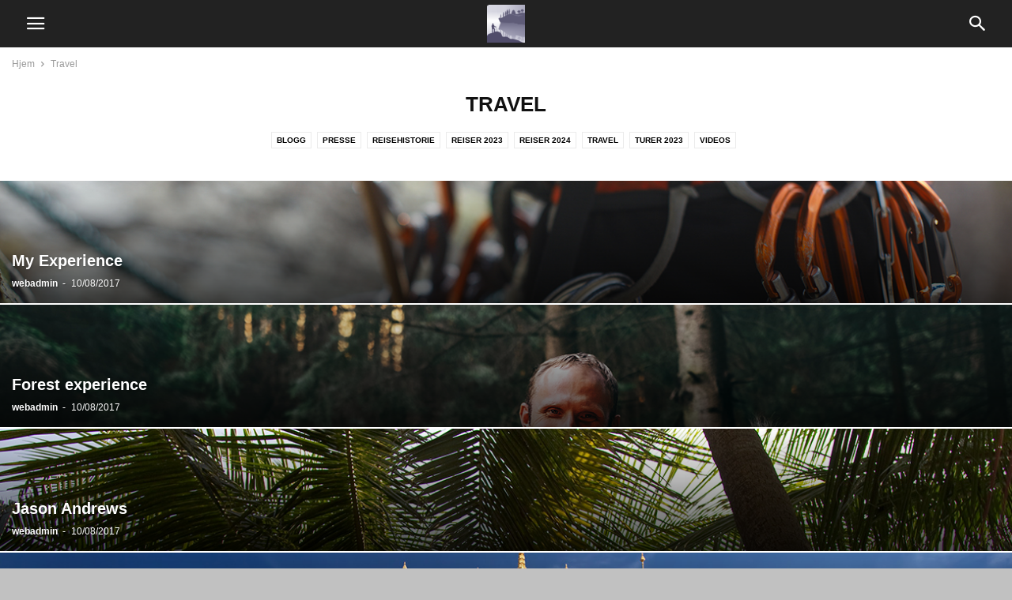

--- FILE ---
content_type: text/html; charset=UTF-8
request_url: https://vandringpaabalkan.no/category/travel/
body_size: 17480
content:
<!doctype html >
<!--[if IE 8]>    <html class="ie8" lang="en"> <![endif]-->
<!--[if IE 9]>    <html class="ie9" lang="en"> <![endif]-->
<!--[if gt IE 8]><!--> <html lang="nb-NO"> <!--<![endif]-->
<head>
    <meta charset="UTF-8" />
    <meta name="viewport" content="width=device-width, initial-scale=1.0">
    <link rel="pingback" href="https://vandringpaabalkan.no/xmlrpc.php" />
    <meta name='robots' content='index, follow, max-image-preview:large, max-snippet:-1, max-video-preview:-1' />

	<!-- This site is optimized with the Yoast SEO plugin v24.0 - https://yoast.com/wordpress/plugins/seo/ -->
	<title>Travel Arkiver - Vandring på Balkan AS</title><link rel="preload" data-rocket-preload as="style" href="https://fonts.googleapis.com/css?family=Source%20Sans%20Pro%3A300%2C400%2C700%2C900%7CMuli%3A400%2C300%2C500%2C600%2C700&#038;subset=latin&#038;display=swap" /><link rel="stylesheet" href="https://fonts.googleapis.com/css?family=Source%20Sans%20Pro%3A300%2C400%2C700%2C900%7CMuli%3A400%2C300%2C500%2C600%2C700&#038;subset=latin&#038;display=swap" media="print" onload="this.media='all'" /><noscript><link rel="stylesheet" href="https://fonts.googleapis.com/css?family=Source%20Sans%20Pro%3A300%2C400%2C700%2C900%7CMuli%3A400%2C300%2C500%2C600%2C700&#038;subset=latin&#038;display=swap" /></noscript>
	<link rel="canonical" href="https://vandringpaabalkan.no/category/travel/" />
	<link rel="next" href="https://vandringpaabalkan.no/category/travel/page/2/" />
	<meta property="og:locale" content="nb_NO" />
	<meta property="og:type" content="article" />
	<meta property="og:title" content="Travel Arkiver - Vandring på Balkan AS" />
	<meta property="og:url" content="https://vandringpaabalkan.no/category/travel/" />
	<meta property="og:site_name" content="Vandring på Balkan AS" />
	<meta name="twitter:card" content="summary_large_image" />
	<script type="application/ld+json" class="yoast-schema-graph">{"@context":"https://schema.org","@graph":[{"@type":"CollectionPage","@id":"https://vandringpaabalkan.no/category/travel/","url":"https://vandringpaabalkan.no/category/travel/","name":"Travel Arkiver - Vandring på Balkan AS","isPartOf":{"@id":"https://vandringpaabalkan.no/#website"},"primaryImageOfPage":{"@id":"https://vandringpaabalkan.no/category/travel/#primaryimage"},"image":{"@id":"https://vandringpaabalkan.no/category/travel/#primaryimage"},"thumbnailUrl":"https://vandringpaabalkan.no/wp-content/uploads/2017/08/blog-post-img-11.jpg","breadcrumb":{"@id":"https://vandringpaabalkan.no/category/travel/#breadcrumb"},"inLanguage":"nb-NO"},{"@type":"ImageObject","inLanguage":"nb-NO","@id":"https://vandringpaabalkan.no/category/travel/#primaryimage","url":"https://vandringpaabalkan.no/wp-content/uploads/2017/08/blog-post-img-11.jpg","contentUrl":"https://vandringpaabalkan.no/wp-content/uploads/2017/08/blog-post-img-11.jpg","width":1300,"height":719,"caption":"m"},{"@type":"BreadcrumbList","@id":"https://vandringpaabalkan.no/category/travel/#breadcrumb","itemListElement":[{"@type":"ListItem","position":1,"name":"Hjem","item":"https://vandringpaabalkan.no/"},{"@type":"ListItem","position":2,"name":"Travel"}]},{"@type":"WebSite","@id":"https://vandringpaabalkan.no/#website","url":"https://vandringpaabalkan.no/","name":"Vandring på Balkan AS","description":"utforsk ukjente og vakre naturperler på Balkan","publisher":{"@id":"https://vandringpaabalkan.no/#organization"},"potentialAction":[{"@type":"SearchAction","target":{"@type":"EntryPoint","urlTemplate":"https://vandringpaabalkan.no/?s={search_term_string}"},"query-input":{"@type":"PropertyValueSpecification","valueRequired":true,"valueName":"search_term_string"}}],"inLanguage":"nb-NO"},{"@type":"Organization","@id":"https://vandringpaabalkan.no/#organization","name":"Vandring på Balkan AS","url":"https://vandringpaabalkan.no/","logo":{"@type":"ImageObject","inLanguage":"nb-NO","@id":"https://vandringpaabalkan.no/#/schema/logo/image/","url":"https://vandringpaabalkan.no/wp-content/uploads/2023/01/profile-image-ig-page-vandringpaabalkan.jpg","contentUrl":"https://vandringpaabalkan.no/wp-content/uploads/2023/01/profile-image-ig-page-vandringpaabalkan.jpg","width":612,"height":612,"caption":"Vandring på Balkan AS"},"image":{"@id":"https://vandringpaabalkan.no/#/schema/logo/image/"},"sameAs":["https://www.facebook.com/vandringpaabalkan"]}]}</script>
	<!-- / Yoast SEO plugin. -->


<link rel='dns-prefetch' href='//fonts.googleapis.com' />
<link rel='dns-prefetch' href='//usercontent.one' />
<link href='https://fonts.gstatic.com' crossorigin rel='preconnect' />
<link href='//usercontent.one' rel='preconnect' />
<link rel="alternate" type="application/rss+xml" title="Vandring på Balkan AS &raquo; Travel kategori-strøm" href="https://vandringpaabalkan.no/category/travel/feed/" />
		<!-- This site uses the Google Analytics by MonsterInsights plugin v9.2.2 - Using Analytics tracking - https://www.monsterinsights.com/ -->
							<script src="//www.googletagmanager.com/gtag/js?id=G-HMC9PZLD5H"  data-cfasync="false" data-wpfc-render="false" type="text/javascript" async></script>
			<script data-cfasync="false" data-wpfc-render="false" type="text/javascript">
				var mi_version = '9.2.2';
				var mi_track_user = true;
				var mi_no_track_reason = '';
								var MonsterInsightsDefaultLocations = {"page_location":"https:\/\/vandringpaabalkan.no\/category\/travel\/"};
				if ( typeof MonsterInsightsPrivacyGuardFilter === 'function' ) {
					var MonsterInsightsLocations = (typeof MonsterInsightsExcludeQuery === 'object') ? MonsterInsightsPrivacyGuardFilter( MonsterInsightsExcludeQuery ) : MonsterInsightsPrivacyGuardFilter( MonsterInsightsDefaultLocations );
				} else {
					var MonsterInsightsLocations = (typeof MonsterInsightsExcludeQuery === 'object') ? MonsterInsightsExcludeQuery : MonsterInsightsDefaultLocations;
				}

								var disableStrs = [
										'ga-disable-G-HMC9PZLD5H',
									];

				/* Function to detect opted out users */
				function __gtagTrackerIsOptedOut() {
					for (var index = 0; index < disableStrs.length; index++) {
						if (document.cookie.indexOf(disableStrs[index] + '=true') > -1) {
							return true;
						}
					}

					return false;
				}

				/* Disable tracking if the opt-out cookie exists. */
				if (__gtagTrackerIsOptedOut()) {
					for (var index = 0; index < disableStrs.length; index++) {
						window[disableStrs[index]] = true;
					}
				}

				/* Opt-out function */
				function __gtagTrackerOptout() {
					for (var index = 0; index < disableStrs.length; index++) {
						document.cookie = disableStrs[index] + '=true; expires=Thu, 31 Dec 2099 23:59:59 UTC; path=/';
						window[disableStrs[index]] = true;
					}
				}

				if ('undefined' === typeof gaOptout) {
					function gaOptout() {
						__gtagTrackerOptout();
					}
				}
								window.dataLayer = window.dataLayer || [];

				window.MonsterInsightsDualTracker = {
					helpers: {},
					trackers: {},
				};
				if (mi_track_user) {
					function __gtagDataLayer() {
						dataLayer.push(arguments);
					}

					function __gtagTracker(type, name, parameters) {
						if (!parameters) {
							parameters = {};
						}

						if (parameters.send_to) {
							__gtagDataLayer.apply(null, arguments);
							return;
						}

						if (type === 'event') {
														parameters.send_to = monsterinsights_frontend.v4_id;
							var hookName = name;
							if (typeof parameters['event_category'] !== 'undefined') {
								hookName = parameters['event_category'] + ':' + name;
							}

							if (typeof MonsterInsightsDualTracker.trackers[hookName] !== 'undefined') {
								MonsterInsightsDualTracker.trackers[hookName](parameters);
							} else {
								__gtagDataLayer('event', name, parameters);
							}
							
						} else {
							__gtagDataLayer.apply(null, arguments);
						}
					}

					__gtagTracker('js', new Date());
					__gtagTracker('set', {
						'developer_id.dZGIzZG': true,
											});
					if ( MonsterInsightsLocations.page_location ) {
						__gtagTracker('set', MonsterInsightsLocations);
					}
										__gtagTracker('config', 'G-HMC9PZLD5H', {"forceSSL":"true","link_attribution":"true"} );
															window.gtag = __gtagTracker;										(function () {
						/* https://developers.google.com/analytics/devguides/collection/analyticsjs/ */
						/* ga and __gaTracker compatibility shim. */
						var noopfn = function () {
							return null;
						};
						var newtracker = function () {
							return new Tracker();
						};
						var Tracker = function () {
							return null;
						};
						var p = Tracker.prototype;
						p.get = noopfn;
						p.set = noopfn;
						p.send = function () {
							var args = Array.prototype.slice.call(arguments);
							args.unshift('send');
							__gaTracker.apply(null, args);
						};
						var __gaTracker = function () {
							var len = arguments.length;
							if (len === 0) {
								return;
							}
							var f = arguments[len - 1];
							if (typeof f !== 'object' || f === null || typeof f.hitCallback !== 'function') {
								if ('send' === arguments[0]) {
									var hitConverted, hitObject = false, action;
									if ('event' === arguments[1]) {
										if ('undefined' !== typeof arguments[3]) {
											hitObject = {
												'eventAction': arguments[3],
												'eventCategory': arguments[2],
												'eventLabel': arguments[4],
												'value': arguments[5] ? arguments[5] : 1,
											}
										}
									}
									if ('pageview' === arguments[1]) {
										if ('undefined' !== typeof arguments[2]) {
											hitObject = {
												'eventAction': 'page_view',
												'page_path': arguments[2],
											}
										}
									}
									if (typeof arguments[2] === 'object') {
										hitObject = arguments[2];
									}
									if (typeof arguments[5] === 'object') {
										Object.assign(hitObject, arguments[5]);
									}
									if ('undefined' !== typeof arguments[1].hitType) {
										hitObject = arguments[1];
										if ('pageview' === hitObject.hitType) {
											hitObject.eventAction = 'page_view';
										}
									}
									if (hitObject) {
										action = 'timing' === arguments[1].hitType ? 'timing_complete' : hitObject.eventAction;
										hitConverted = mapArgs(hitObject);
										__gtagTracker('event', action, hitConverted);
									}
								}
								return;
							}

							function mapArgs(args) {
								var arg, hit = {};
								var gaMap = {
									'eventCategory': 'event_category',
									'eventAction': 'event_action',
									'eventLabel': 'event_label',
									'eventValue': 'event_value',
									'nonInteraction': 'non_interaction',
									'timingCategory': 'event_category',
									'timingVar': 'name',
									'timingValue': 'value',
									'timingLabel': 'event_label',
									'page': 'page_path',
									'location': 'page_location',
									'title': 'page_title',
									'referrer' : 'page_referrer',
								};
								for (arg in args) {
																		if (!(!args.hasOwnProperty(arg) || !gaMap.hasOwnProperty(arg))) {
										hit[gaMap[arg]] = args[arg];
									} else {
										hit[arg] = args[arg];
									}
								}
								return hit;
							}

							try {
								f.hitCallback();
							} catch (ex) {
							}
						};
						__gaTracker.create = newtracker;
						__gaTracker.getByName = newtracker;
						__gaTracker.getAll = function () {
							return [];
						};
						__gaTracker.remove = noopfn;
						__gaTracker.loaded = true;
						window['__gaTracker'] = __gaTracker;
					})();
									} else {
										console.log("");
					(function () {
						function __gtagTracker() {
							return null;
						}

						window['__gtagTracker'] = __gtagTracker;
						window['gtag'] = __gtagTracker;
					})();
									}
			</script>
				<!-- / Google Analytics by MonsterInsights -->
		<style id='wp-img-auto-sizes-contain-inline-css' type='text/css'>
img:is([sizes=auto i],[sizes^="auto," i]){contain-intrinsic-size:3000px 1500px}
/*# sourceURL=wp-img-auto-sizes-contain-inline-css */
</style>
<style id='wp-emoji-styles-inline-css' type='text/css'>

	img.wp-smiley, img.emoji {
		display: inline !important;
		border: none !important;
		box-shadow: none !important;
		height: 1em !important;
		width: 1em !important;
		margin: 0 0.07em !important;
		vertical-align: -0.1em !important;
		background: none !important;
		padding: 0 !important;
	}
/*# sourceURL=wp-emoji-styles-inline-css */
</style>
<style id='wp-block-library-inline-css' type='text/css'>
:root{--wp-block-synced-color:#7a00df;--wp-block-synced-color--rgb:122,0,223;--wp-bound-block-color:var(--wp-block-synced-color);--wp-editor-canvas-background:#ddd;--wp-admin-theme-color:#007cba;--wp-admin-theme-color--rgb:0,124,186;--wp-admin-theme-color-darker-10:#006ba1;--wp-admin-theme-color-darker-10--rgb:0,107,160.5;--wp-admin-theme-color-darker-20:#005a87;--wp-admin-theme-color-darker-20--rgb:0,90,135;--wp-admin-border-width-focus:2px}@media (min-resolution:192dpi){:root{--wp-admin-border-width-focus:1.5px}}.wp-element-button{cursor:pointer}:root .has-very-light-gray-background-color{background-color:#eee}:root .has-very-dark-gray-background-color{background-color:#313131}:root .has-very-light-gray-color{color:#eee}:root .has-very-dark-gray-color{color:#313131}:root .has-vivid-green-cyan-to-vivid-cyan-blue-gradient-background{background:linear-gradient(135deg,#00d084,#0693e3)}:root .has-purple-crush-gradient-background{background:linear-gradient(135deg,#34e2e4,#4721fb 50%,#ab1dfe)}:root .has-hazy-dawn-gradient-background{background:linear-gradient(135deg,#faaca8,#dad0ec)}:root .has-subdued-olive-gradient-background{background:linear-gradient(135deg,#fafae1,#67a671)}:root .has-atomic-cream-gradient-background{background:linear-gradient(135deg,#fdd79a,#004a59)}:root .has-nightshade-gradient-background{background:linear-gradient(135deg,#330968,#31cdcf)}:root .has-midnight-gradient-background{background:linear-gradient(135deg,#020381,#2874fc)}:root{--wp--preset--font-size--normal:16px;--wp--preset--font-size--huge:42px}.has-regular-font-size{font-size:1em}.has-larger-font-size{font-size:2.625em}.has-normal-font-size{font-size:var(--wp--preset--font-size--normal)}.has-huge-font-size{font-size:var(--wp--preset--font-size--huge)}.has-text-align-center{text-align:center}.has-text-align-left{text-align:left}.has-text-align-right{text-align:right}.has-fit-text{white-space:nowrap!important}#end-resizable-editor-section{display:none}.aligncenter{clear:both}.items-justified-left{justify-content:flex-start}.items-justified-center{justify-content:center}.items-justified-right{justify-content:flex-end}.items-justified-space-between{justify-content:space-between}.screen-reader-text{border:0;clip-path:inset(50%);height:1px;margin:-1px;overflow:hidden;padding:0;position:absolute;width:1px;word-wrap:normal!important}.screen-reader-text:focus{background-color:#ddd;clip-path:none;color:#444;display:block;font-size:1em;height:auto;left:5px;line-height:normal;padding:15px 23px 14px;text-decoration:none;top:5px;width:auto;z-index:100000}html :where(.has-border-color){border-style:solid}html :where([style*=border-top-color]){border-top-style:solid}html :where([style*=border-right-color]){border-right-style:solid}html :where([style*=border-bottom-color]){border-bottom-style:solid}html :where([style*=border-left-color]){border-left-style:solid}html :where([style*=border-width]){border-style:solid}html :where([style*=border-top-width]){border-top-style:solid}html :where([style*=border-right-width]){border-right-style:solid}html :where([style*=border-bottom-width]){border-bottom-style:solid}html :where([style*=border-left-width]){border-left-style:solid}html :where(img[class*=wp-image-]){height:auto;max-width:100%}:where(figure){margin:0 0 1em}html :where(.is-position-sticky){--wp-admin--admin-bar--position-offset:var(--wp-admin--admin-bar--height,0px)}@media screen and (max-width:600px){html :where(.is-position-sticky){--wp-admin--admin-bar--position-offset:0px}}

/*# sourceURL=wp-block-library-inline-css */
</style><style id='global-styles-inline-css' type='text/css'>
:root{--wp--preset--aspect-ratio--square: 1;--wp--preset--aspect-ratio--4-3: 4/3;--wp--preset--aspect-ratio--3-4: 3/4;--wp--preset--aspect-ratio--3-2: 3/2;--wp--preset--aspect-ratio--2-3: 2/3;--wp--preset--aspect-ratio--16-9: 16/9;--wp--preset--aspect-ratio--9-16: 9/16;--wp--preset--color--black: #000000;--wp--preset--color--cyan-bluish-gray: #abb8c3;--wp--preset--color--white: #ffffff;--wp--preset--color--pale-pink: #f78da7;--wp--preset--color--vivid-red: #cf2e2e;--wp--preset--color--luminous-vivid-orange: #ff6900;--wp--preset--color--luminous-vivid-amber: #fcb900;--wp--preset--color--light-green-cyan: #7bdcb5;--wp--preset--color--vivid-green-cyan: #00d084;--wp--preset--color--pale-cyan-blue: #8ed1fc;--wp--preset--color--vivid-cyan-blue: #0693e3;--wp--preset--color--vivid-purple: #9b51e0;--wp--preset--gradient--vivid-cyan-blue-to-vivid-purple: linear-gradient(135deg,rgb(6,147,227) 0%,rgb(155,81,224) 100%);--wp--preset--gradient--light-green-cyan-to-vivid-green-cyan: linear-gradient(135deg,rgb(122,220,180) 0%,rgb(0,208,130) 100%);--wp--preset--gradient--luminous-vivid-amber-to-luminous-vivid-orange: linear-gradient(135deg,rgb(252,185,0) 0%,rgb(255,105,0) 100%);--wp--preset--gradient--luminous-vivid-orange-to-vivid-red: linear-gradient(135deg,rgb(255,105,0) 0%,rgb(207,46,46) 100%);--wp--preset--gradient--very-light-gray-to-cyan-bluish-gray: linear-gradient(135deg,rgb(238,238,238) 0%,rgb(169,184,195) 100%);--wp--preset--gradient--cool-to-warm-spectrum: linear-gradient(135deg,rgb(74,234,220) 0%,rgb(151,120,209) 20%,rgb(207,42,186) 40%,rgb(238,44,130) 60%,rgb(251,105,98) 80%,rgb(254,248,76) 100%);--wp--preset--gradient--blush-light-purple: linear-gradient(135deg,rgb(255,206,236) 0%,rgb(152,150,240) 100%);--wp--preset--gradient--blush-bordeaux: linear-gradient(135deg,rgb(254,205,165) 0%,rgb(254,45,45) 50%,rgb(107,0,62) 100%);--wp--preset--gradient--luminous-dusk: linear-gradient(135deg,rgb(255,203,112) 0%,rgb(199,81,192) 50%,rgb(65,88,208) 100%);--wp--preset--gradient--pale-ocean: linear-gradient(135deg,rgb(255,245,203) 0%,rgb(182,227,212) 50%,rgb(51,167,181) 100%);--wp--preset--gradient--electric-grass: linear-gradient(135deg,rgb(202,248,128) 0%,rgb(113,206,126) 100%);--wp--preset--gradient--midnight: linear-gradient(135deg,rgb(2,3,129) 0%,rgb(40,116,252) 100%);--wp--preset--font-size--small: 13px;--wp--preset--font-size--medium: 20px;--wp--preset--font-size--large: 36px;--wp--preset--font-size--x-large: 42px;--wp--preset--spacing--20: 0.44rem;--wp--preset--spacing--30: 0.67rem;--wp--preset--spacing--40: 1rem;--wp--preset--spacing--50: 1.5rem;--wp--preset--spacing--60: 2.25rem;--wp--preset--spacing--70: 3.38rem;--wp--preset--spacing--80: 5.06rem;--wp--preset--shadow--natural: 6px 6px 9px rgba(0, 0, 0, 0.2);--wp--preset--shadow--deep: 12px 12px 50px rgba(0, 0, 0, 0.4);--wp--preset--shadow--sharp: 6px 6px 0px rgba(0, 0, 0, 0.2);--wp--preset--shadow--outlined: 6px 6px 0px -3px rgb(255, 255, 255), 6px 6px rgb(0, 0, 0);--wp--preset--shadow--crisp: 6px 6px 0px rgb(0, 0, 0);}:where(.is-layout-flex){gap: 0.5em;}:where(.is-layout-grid){gap: 0.5em;}body .is-layout-flex{display: flex;}.is-layout-flex{flex-wrap: wrap;align-items: center;}.is-layout-flex > :is(*, div){margin: 0;}body .is-layout-grid{display: grid;}.is-layout-grid > :is(*, div){margin: 0;}:where(.wp-block-columns.is-layout-flex){gap: 2em;}:where(.wp-block-columns.is-layout-grid){gap: 2em;}:where(.wp-block-post-template.is-layout-flex){gap: 1.25em;}:where(.wp-block-post-template.is-layout-grid){gap: 1.25em;}.has-black-color{color: var(--wp--preset--color--black) !important;}.has-cyan-bluish-gray-color{color: var(--wp--preset--color--cyan-bluish-gray) !important;}.has-white-color{color: var(--wp--preset--color--white) !important;}.has-pale-pink-color{color: var(--wp--preset--color--pale-pink) !important;}.has-vivid-red-color{color: var(--wp--preset--color--vivid-red) !important;}.has-luminous-vivid-orange-color{color: var(--wp--preset--color--luminous-vivid-orange) !important;}.has-luminous-vivid-amber-color{color: var(--wp--preset--color--luminous-vivid-amber) !important;}.has-light-green-cyan-color{color: var(--wp--preset--color--light-green-cyan) !important;}.has-vivid-green-cyan-color{color: var(--wp--preset--color--vivid-green-cyan) !important;}.has-pale-cyan-blue-color{color: var(--wp--preset--color--pale-cyan-blue) !important;}.has-vivid-cyan-blue-color{color: var(--wp--preset--color--vivid-cyan-blue) !important;}.has-vivid-purple-color{color: var(--wp--preset--color--vivid-purple) !important;}.has-black-background-color{background-color: var(--wp--preset--color--black) !important;}.has-cyan-bluish-gray-background-color{background-color: var(--wp--preset--color--cyan-bluish-gray) !important;}.has-white-background-color{background-color: var(--wp--preset--color--white) !important;}.has-pale-pink-background-color{background-color: var(--wp--preset--color--pale-pink) !important;}.has-vivid-red-background-color{background-color: var(--wp--preset--color--vivid-red) !important;}.has-luminous-vivid-orange-background-color{background-color: var(--wp--preset--color--luminous-vivid-orange) !important;}.has-luminous-vivid-amber-background-color{background-color: var(--wp--preset--color--luminous-vivid-amber) !important;}.has-light-green-cyan-background-color{background-color: var(--wp--preset--color--light-green-cyan) !important;}.has-vivid-green-cyan-background-color{background-color: var(--wp--preset--color--vivid-green-cyan) !important;}.has-pale-cyan-blue-background-color{background-color: var(--wp--preset--color--pale-cyan-blue) !important;}.has-vivid-cyan-blue-background-color{background-color: var(--wp--preset--color--vivid-cyan-blue) !important;}.has-vivid-purple-background-color{background-color: var(--wp--preset--color--vivid-purple) !important;}.has-black-border-color{border-color: var(--wp--preset--color--black) !important;}.has-cyan-bluish-gray-border-color{border-color: var(--wp--preset--color--cyan-bluish-gray) !important;}.has-white-border-color{border-color: var(--wp--preset--color--white) !important;}.has-pale-pink-border-color{border-color: var(--wp--preset--color--pale-pink) !important;}.has-vivid-red-border-color{border-color: var(--wp--preset--color--vivid-red) !important;}.has-luminous-vivid-orange-border-color{border-color: var(--wp--preset--color--luminous-vivid-orange) !important;}.has-luminous-vivid-amber-border-color{border-color: var(--wp--preset--color--luminous-vivid-amber) !important;}.has-light-green-cyan-border-color{border-color: var(--wp--preset--color--light-green-cyan) !important;}.has-vivid-green-cyan-border-color{border-color: var(--wp--preset--color--vivid-green-cyan) !important;}.has-pale-cyan-blue-border-color{border-color: var(--wp--preset--color--pale-cyan-blue) !important;}.has-vivid-cyan-blue-border-color{border-color: var(--wp--preset--color--vivid-cyan-blue) !important;}.has-vivid-purple-border-color{border-color: var(--wp--preset--color--vivid-purple) !important;}.has-vivid-cyan-blue-to-vivid-purple-gradient-background{background: var(--wp--preset--gradient--vivid-cyan-blue-to-vivid-purple) !important;}.has-light-green-cyan-to-vivid-green-cyan-gradient-background{background: var(--wp--preset--gradient--light-green-cyan-to-vivid-green-cyan) !important;}.has-luminous-vivid-amber-to-luminous-vivid-orange-gradient-background{background: var(--wp--preset--gradient--luminous-vivid-amber-to-luminous-vivid-orange) !important;}.has-luminous-vivid-orange-to-vivid-red-gradient-background{background: var(--wp--preset--gradient--luminous-vivid-orange-to-vivid-red) !important;}.has-very-light-gray-to-cyan-bluish-gray-gradient-background{background: var(--wp--preset--gradient--very-light-gray-to-cyan-bluish-gray) !important;}.has-cool-to-warm-spectrum-gradient-background{background: var(--wp--preset--gradient--cool-to-warm-spectrum) !important;}.has-blush-light-purple-gradient-background{background: var(--wp--preset--gradient--blush-light-purple) !important;}.has-blush-bordeaux-gradient-background{background: var(--wp--preset--gradient--blush-bordeaux) !important;}.has-luminous-dusk-gradient-background{background: var(--wp--preset--gradient--luminous-dusk) !important;}.has-pale-ocean-gradient-background{background: var(--wp--preset--gradient--pale-ocean) !important;}.has-electric-grass-gradient-background{background: var(--wp--preset--gradient--electric-grass) !important;}.has-midnight-gradient-background{background: var(--wp--preset--gradient--midnight) !important;}.has-small-font-size{font-size: var(--wp--preset--font-size--small) !important;}.has-medium-font-size{font-size: var(--wp--preset--font-size--medium) !important;}.has-large-font-size{font-size: var(--wp--preset--font-size--large) !important;}.has-x-large-font-size{font-size: var(--wp--preset--font-size--x-large) !important;}
/*# sourceURL=global-styles-inline-css */
</style>

<style id='classic-theme-styles-inline-css' type='text/css'>
/*! This file is auto-generated */
.wp-block-button__link{color:#fff;background-color:#32373c;border-radius:9999px;box-shadow:none;text-decoration:none;padding:calc(.667em + 2px) calc(1.333em + 2px);font-size:1.125em}.wp-block-file__button{background:#32373c;color:#fff;text-decoration:none}
/*# sourceURL=/wp-includes/css/classic-themes.min.css */
</style>
<link rel='stylesheet' id='functionality-for-pm-theme-css' href='https://usercontent.one/wp/vandringpaabalkan.no/wp-content/plugins/popup-manager/public/css/pm-functionality-public.css?ver=1.0.0&media=1717502715' type='text/css' media='all' />
<link rel='stylesheet' id='pm-animate-css' href='https://usercontent.one/wp/vandringpaabalkan.no/wp-content/plugins/popup-manager/public/css/animate.css?ver=1.0.0&media=1717502715' type='text/css' media='all' />

<link rel='stylesheet' id='mc4wp-form-basic-css' href='https://usercontent.one/wp/vandringpaabalkan.no/wp-content/plugins/mailchimp-for-wp/assets/css/form-basic.css?ver=4.9.19&media=1717502715' type='text/css' media='all' />
<link rel='stylesheet' id='td-plugin-newsletter-css' href='https://usercontent.one/wp/vandringpaabalkan.no/wp-content/plugins/td-newsletter/style.css?ver=12.6.8&media=1717502715' type='text/css' media='all' />
<link rel='stylesheet' id='td-plugin-multi-purpose-css' href='https://usercontent.one/wp/vandringpaabalkan.no/wp-content/plugins/td-composer/td-multi-purpose/style.css?media=1717502715?ver=def8edc4e13d95bdf49953a9dce2f608' type='text/css' media='all' />
<link rel='stylesheet' id='td-theme-css' href='https://usercontent.one/wp/vandringpaabalkan.no/wp-content/plugins/td-composer/mobile/style.css?ver=12.6.8&media=1717502715' type='text/css' media='all' />

<link rel='stylesheet' id='js_composer_front-css' href='https://usercontent.one/wp/vandringpaabalkan.no/wp-content/plugins/js_composer/assets/css/js_composer.min.css?ver=8.0.1&media=1717502715' type='text/css' media='all' />
<link rel='stylesheet' id='tds-front-css' href='https://usercontent.one/wp/vandringpaabalkan.no/wp-content/plugins/td-subscription/assets/css/tds-front.css?ver=1.6.2&media=1717502715' type='text/css' media='all' />
<script type="text/javascript" src="https://usercontent.one/wp/vandringpaabalkan.no/wp-content/plugins/google-analytics-for-wordpress/assets/js/frontend-gtag.min.js?ver=9.2.2&media=1717502715" id="monsterinsights-frontend-script-js" async="async" data-wp-strategy="async"></script>
<script data-cfasync="false" data-wpfc-render="false" type="text/javascript" id='monsterinsights-frontend-script-js-extra'>/* <![CDATA[ */
var monsterinsights_frontend = {"js_events_tracking":"true","download_extensions":"doc,pdf,ppt,zip,xls,docx,pptx,xlsx","inbound_paths":"[{\"path\":\"\\\/go\\\/\",\"label\":\"affiliate\"},{\"path\":\"\\\/recommend\\\/\",\"label\":\"affiliate\"}]","home_url":"https:\/\/vandringpaabalkan.no","hash_tracking":"false","v4_id":"G-HMC9PZLD5H"};/* ]]> */
</script>
<script type="text/javascript" src="https://vandringpaabalkan.no/wp-includes/js/jquery/jquery.min.js?ver=3.7.1" id="jquery-core-js"></script>
<script type="text/javascript" src="https://vandringpaabalkan.no/wp-includes/js/jquery/jquery-migrate.min.js?ver=3.4.1" id="jquery-migrate-js"></script>
<script type="text/javascript" src="https://usercontent.one/wp/vandringpaabalkan.no/wp-content/plugins/popup-manager/public/js/jquery.cookie.js?ver=1.0.0&media=1717502715" id="jquery-cookie-js"></script>
<script type="text/javascript" src="https://usercontent.one/wp/vandringpaabalkan.no/wp-content/plugins/popup-manager/public/js/pm-functionality-public.js?ver=1.0.0&media=1717502715" id="functionality-for-pm-theme-js"></script>
<script></script><link rel="https://api.w.org/" href="https://vandringpaabalkan.no/wp-json/" /><link rel="alternate" title="JSON" type="application/json" href="https://vandringpaabalkan.no/wp-json/wp/v2/categories/428" /><link rel="EditURI" type="application/rsd+xml" title="RSD" href="https://vandringpaabalkan.no/xmlrpc.php?rsd" />
<meta name="generator" content="WordPress 6.9" />
<style>[class*=" icon-oc-"],[class^=icon-oc-]{speak:none;font-style:normal;font-weight:400;font-variant:normal;text-transform:none;line-height:1;-webkit-font-smoothing:antialiased;-moz-osx-font-smoothing:grayscale}.icon-oc-one-com-white-32px-fill:before{content:"901"}.icon-oc-one-com:before{content:"900"}#one-com-icon,.toplevel_page_onecom-wp .wp-menu-image{speak:none;display:flex;align-items:center;justify-content:center;text-transform:none;line-height:1;-webkit-font-smoothing:antialiased;-moz-osx-font-smoothing:grayscale}.onecom-wp-admin-bar-item>a,.toplevel_page_onecom-wp>.wp-menu-name{font-size:16px;font-weight:400;line-height:1}.toplevel_page_onecom-wp>.wp-menu-name img{width:69px;height:9px;}.wp-submenu-wrap.wp-submenu>.wp-submenu-head>img{width:88px;height:auto}.onecom-wp-admin-bar-item>a img{height:7px!important}.onecom-wp-admin-bar-item>a img,.toplevel_page_onecom-wp>.wp-menu-name img{opacity:.8}.onecom-wp-admin-bar-item.hover>a img,.toplevel_page_onecom-wp.wp-has-current-submenu>.wp-menu-name img,li.opensub>a.toplevel_page_onecom-wp>.wp-menu-name img{opacity:1}#one-com-icon:before,.onecom-wp-admin-bar-item>a:before,.toplevel_page_onecom-wp>.wp-menu-image:before{content:'';position:static!important;background-color:rgba(240,245,250,.4);border-radius:102px;width:18px;height:18px;padding:0!important}.onecom-wp-admin-bar-item>a:before{width:14px;height:14px}.onecom-wp-admin-bar-item.hover>a:before,.toplevel_page_onecom-wp.opensub>a>.wp-menu-image:before,.toplevel_page_onecom-wp.wp-has-current-submenu>.wp-menu-image:before{background-color:#76b82a}.onecom-wp-admin-bar-item>a{display:inline-flex!important;align-items:center;justify-content:center}#one-com-logo-wrapper{font-size:4em}#one-com-icon{vertical-align:middle}.imagify-welcome{display:none !important;}</style><meta name="generator" content="Powered by WPBakery Page Builder - drag and drop page builder for WordPress."/>
<!-- There is no amphtml version available for this URL. --><meta name="generator" content="Powered by Slider Revolution 6.7.23 - responsive, Mobile-Friendly Slider Plugin for WordPress with comfortable drag and drop interface." />

<!-- JS generated by theme -->

<script type="text/javascript" id="td-generated-header-js">
    
    
        // td_js_generator - mini detector
        (function(){
            var htmlTag = document.getElementsByTagName("html")[0];

            if ( navigator.userAgent.indexOf("MSIE 10.0") > -1 ) {
                htmlTag.className += ' ie10';
            }

            if ( !!navigator.userAgent.match(/Trident.*rv\:11\./) ) {
                htmlTag.className += ' ie11';
            }

            if ( /(iPad|iPhone|iPod)/g.test(navigator.userAgent) ) {
                htmlTag.className += ' td-md-is-ios';
            }

            var user_agent = navigator.userAgent.toLowerCase();
            if ( user_agent.indexOf("android") > -1 ) {
                htmlTag.className += ' td-md-is-android';
            }

            if ( -1 !== navigator.userAgent.indexOf('Mac OS X')  ) {
                htmlTag.className += ' td-md-is-os-x';
            }

            if ( /chrom(e|ium)/.test(navigator.userAgent.toLowerCase()) ) {
               htmlTag.className += ' td-md-is-chrome';
            }

            if ( -1 !== navigator.userAgent.indexOf('Firefox') ) {
                htmlTag.className += ' td-md-is-firefox';
            }

            if ( -1 !== navigator.userAgent.indexOf('Safari') && -1 === navigator.userAgent.indexOf('Chrome') ) {
                htmlTag.className += ' td-md-is-safari';
            }

            if( -1 !== navigator.userAgent.indexOf('IEMobile') ){
                htmlTag.className += ' td-md-is-iemobile';
            }

        })();


        var tdLocalCache = {};

        ( function () {
            "use strict";

            tdLocalCache = {
                data: {},
                remove: function (resource_id) {
                    delete tdLocalCache.data[resource_id];
                },
                exist: function (resource_id) {
                    return tdLocalCache.data.hasOwnProperty(resource_id) && tdLocalCache.data[resource_id] !== null;
                },
                get: function (resource_id) {
                    return tdLocalCache.data[resource_id];
                },
                set: function (resource_id, cachedData) {
                    tdLocalCache.remove(resource_id);
                    tdLocalCache.data[resource_id] = cachedData;
                }
            };
        })();

    

    
var tds_show_more_info="Vis mer info";
var tds_show_less_info="Vis mindre informasjon";
var td_ajax_url="https:\/\/vandringpaabalkan.no\/wp-admin\/admin-ajax.php?td_theme_name=Newspaper&v=12.6.8";
var tdThemeName="Newspaper";
var td_please_wait="Vennligst vent ...";
var td_email_user_pass_incorrect="Bruker eller passord er feil!";
var td_email_user_incorrect="E-post eller brukernavn feil!";
var td_email_incorrect="Feil e-post!";
var tdm_sticky_menu="hide";
</script>


<!-- Header style compiled by theme -->

<style>
/* custom css - generated by TagDiv Composer */
    
.td-module-exclusive .td-module-title a:before {
            content: 'EKSKLUSIV';
        }
</style>

<link rel="icon" href="https://usercontent.one/wp/vandringpaabalkan.no/wp-content/uploads/2019/01/cropped-HTBLogo-Norway_NEW-01-32x32.png?media=1717502715" sizes="32x32" />
<link rel="icon" href="https://usercontent.one/wp/vandringpaabalkan.no/wp-content/uploads/2019/01/cropped-HTBLogo-Norway_NEW-01-192x192.png?media=1717502715" sizes="192x192" />
<link rel="apple-touch-icon" href="https://usercontent.one/wp/vandringpaabalkan.no/wp-content/uploads/2019/01/cropped-HTBLogo-Norway_NEW-01-180x180.png?media=1717502715" />
<meta name="msapplication-TileImage" content="https://usercontent.one/wp/vandringpaabalkan.no/wp-content/uploads/2019/01/cropped-HTBLogo-Norway_NEW-01-270x270.png?media=1717502715" />
<script>function setREVStartSize(e){
			//window.requestAnimationFrame(function() {
				window.RSIW = window.RSIW===undefined ? window.innerWidth : window.RSIW;
				window.RSIH = window.RSIH===undefined ? window.innerHeight : window.RSIH;
				try {
					var pw = document.getElementById(e.c).parentNode.offsetWidth,
						newh;
					pw = pw===0 || isNaN(pw) || (e.l=="fullwidth" || e.layout=="fullwidth") ? window.RSIW : pw;
					e.tabw = e.tabw===undefined ? 0 : parseInt(e.tabw);
					e.thumbw = e.thumbw===undefined ? 0 : parseInt(e.thumbw);
					e.tabh = e.tabh===undefined ? 0 : parseInt(e.tabh);
					e.thumbh = e.thumbh===undefined ? 0 : parseInt(e.thumbh);
					e.tabhide = e.tabhide===undefined ? 0 : parseInt(e.tabhide);
					e.thumbhide = e.thumbhide===undefined ? 0 : parseInt(e.thumbhide);
					e.mh = e.mh===undefined || e.mh=="" || e.mh==="auto" ? 0 : parseInt(e.mh,0);
					if(e.layout==="fullscreen" || e.l==="fullscreen")
						newh = Math.max(e.mh,window.RSIH);
					else{
						e.gw = Array.isArray(e.gw) ? e.gw : [e.gw];
						for (var i in e.rl) if (e.gw[i]===undefined || e.gw[i]===0) e.gw[i] = e.gw[i-1];
						e.gh = e.el===undefined || e.el==="" || (Array.isArray(e.el) && e.el.length==0)? e.gh : e.el;
						e.gh = Array.isArray(e.gh) ? e.gh : [e.gh];
						for (var i in e.rl) if (e.gh[i]===undefined || e.gh[i]===0) e.gh[i] = e.gh[i-1];
											
						var nl = new Array(e.rl.length),
							ix = 0,
							sl;
						e.tabw = e.tabhide>=pw ? 0 : e.tabw;
						e.thumbw = e.thumbhide>=pw ? 0 : e.thumbw;
						e.tabh = e.tabhide>=pw ? 0 : e.tabh;
						e.thumbh = e.thumbhide>=pw ? 0 : e.thumbh;
						for (var i in e.rl) nl[i] = e.rl[i]<window.RSIW ? 0 : e.rl[i];
						sl = nl[0];
						for (var i in nl) if (sl>nl[i] && nl[i]>0) { sl = nl[i]; ix=i;}
						var m = pw>(e.gw[ix]+e.tabw+e.thumbw) ? 1 : (pw-(e.tabw+e.thumbw)) / (e.gw[ix]);
						newh =  (e.gh[ix] * m) + (e.tabh + e.thumbh);
					}
					var el = document.getElementById(e.c);
					if (el!==null && el) el.style.height = newh+"px";
					el = document.getElementById(e.c+"_wrapper");
					if (el!==null && el) {
						el.style.height = newh+"px";
						el.style.display = "block";
					}
				} catch(e){
					console.log("Failure at Presize of Slider:" + e)
				}
			//});
		  };</script>

<!-- Button style compiled by theme -->

<style>
/* custom css - generated by TagDiv Composer */
    .tdm-btn-style1 {
					background-color: #504c6a;
				}
				.tdm-btn-style2:before {
				    border-color: #504c6a;
				}
				.tdm-btn-style2 {
				    color: #504c6a;
				}
				.tdm-btn-style3 {
				    -webkit-box-shadow: 0 2px 16px #504c6a;
                    -moz-box-shadow: 0 2px 16px #504c6a;
                    box-shadow: 0 2px 16px #504c6a;
				}
				.tdm-btn-style3:hover {
				    -webkit-box-shadow: 0 4px 26px #504c6a;
                    -moz-box-shadow: 0 4px 26px #504c6a;
                    box-shadow: 0 4px 26px #504c6a;
				}
</style>

<noscript><style> .wpb_animate_when_almost_visible { opacity: 1; }</style></noscript>	<style id="tdw-css-placeholder">/* custom css - generated by TagDiv Composer */
</style><link rel='stylesheet' id='rs-plugin-settings-css' href='//usercontent.one/wp/www.vandringpaabalkan.no/wp-content/plugins/revslider/sr6/assets/css/rs6.css?ver=6.7.23' type='text/css' media='all' />
<style id='rs-plugin-settings-inline-css' type='text/css'>
.tp-caption a{color:#ff7302;text-shadow:none;-webkit-transition:all 0.2s ease-out;-moz-transition:all 0.2s ease-out;-o-transition:all 0.2s ease-out;-ms-transition:all 0.2s ease-out}.tp-caption a:hover{color:#ffa902}
/*# sourceURL=rs-plugin-settings-inline-css */
</style>
<meta name="generator" content="WP Rocket 3.17.3.1" data-wpr-features="wpr_cdn wpr_mobile wpr_preload_links" /></head>

<body data-rsssl=1 class="archive category category-travel category-428 wp-theme- wp-child-theme- td-standard-pack wpb-js-composer js-comp-ver-8.0.1 vc_responsive" itemscope="itemscope" itemtype="https://schema.org/WebPage">


    
        <div data-rocket-location-hash="b0d7b1040950cfce2c6289a2a825ed10" class="td-scroll-up"><i class="td-icon-menu-up"></i></div>

    <div data-rocket-location-hash="657d1dd515a504cd55f5779eb6c79573" class="td-menu-background" style="visibility:hidden"></div>
<div data-rocket-location-hash="7ba3d9140c375a616979e02d5236b80c" id="td-mobile-nav" style="visibility:hidden">
    <div data-rocket-location-hash="470b20efebd18754c12f6761a9d60f94" class="td-mobile-container">
        <!-- mobile menu top section -->
        <div data-rocket-location-hash="72e7db7984f68705c5e61c9db7ff9627" class="td-menu-socials-wrap">
            <!-- socials -->
            <div class="td-menu-socials">
                    
        <span class="td-social-icon-wrap">
            <a target="_blank" href="https://www.facebook.com/vandringpaabalkan" title="Facebook">
                <i class="td-icon-font td-icon-facebook"></i>
                <span style="display: none">Facebook</span>
            </a>
        </span>
        <span class="td-social-icon-wrap">
            <a target="_blank" href="https://www.instagram.com/vandringpaabalkan/" title="Instagram">
                <i class="td-icon-font td-icon-instagram"></i>
                <span style="display: none">Instagram</span>
            </a>
        </span>
        <span class="td-social-icon-wrap">
            <a target="_blank" href="#" title="Twitter">
                <i class="td-icon-font td-icon-twitter"></i>
                <span style="display: none">Twitter</span>
            </a>
        </span>
        <span class="td-social-icon-wrap">
            <a target="_blank" href="#" title="Youtube">
                <i class="td-icon-font td-icon-youtube"></i>
                <span style="display: none">Youtube</span>
            </a>
        </span>            </div>
            <!-- close button -->
            <div class="td-mobile-close">
                <span><i class="td-icon-close-mobile"></i></span>
            </div>
        </div>

        <!-- login section -->
        
        <!-- menu section -->
        <div data-rocket-location-hash="be5e72521cf4b38df581e70142ea6c91" class="td-mobile-content">
            <div class="menu-vandring-pa-balkan-toppmeny-container"><ul id="menu-vandring-pa-balkan-toppmeny" class="td-mobile-main-menu"><li id="menu-item-6588" class="menu-item menu-item-type-post_type menu-item-object-page menu-item-home menu-item-6588"><a href="https://vandringpaabalkan.no/">Hjem</a></li>
<li id="menu-item-6664" class="menu-item menu-item-type-post_type menu-item-object-page menu-item-6664"><a href="https://vandringpaabalkan.no/om-oss/">Om oss</a></li>
<li id="menu-item-6425" class="menu-item menu-item-type-post_type menu-item-object-page menu-item-6425"><a href="https://vandringpaabalkan.no/historien-bak/">Historien bak Vandring på Balkan</a></li>
<li id="menu-item-6424" class="menu-item menu-item-type-post_type menu-item-object-page menu-item-6424"><a href="https://vandringpaabalkan.no/responsible-travel/">Ansvarlig turisme</a></li>
<li id="menu-item-6423" class="menu-item menu-item-type-post_type menu-item-object-page menu-item-6423"><a href="https://vandringpaabalkan.no/reisevilkar/">Reisevilkår</a></li>
</ul></div>        </div>
    </div>

    <!-- register/login section -->
    </div>    <div data-rocket-location-hash="2c24af1cf6efc9f5015e7a5b08d66f9f" class="td-search-background" style="visibility:hidden"></div>
<div data-rocket-location-hash="b9463bb3ca9591d1772e3e50fab5e63a" class="td-search-wrap" style="visibility:hidden">
	<div data-rocket-location-hash="5e78dfc10550821913ffb9e1a1d1b3f1" class="td-drop-down-search">
		<form method="get" class="td-search-form" action="https://vandringpaabalkan.no/">
			<!-- close button -->
			<div class="td-search-close">
				<span><i class="td-icon-close-mobile"></i></span>
			</div>
			
				<div role="search" class="td-search-input" >
					<span>Søk</span>
					<input id="td-header-search-no-ajax" type="text" value="" name="s" autocomplete="off" />
				</div>

			<div class="td-search-submit">
					<input class="" type="submit" value="Søk" />
			</div>
				
		</form>
		<div data-rocket-location-hash="3962edb3854e9f403694280dece18311" id="td-aj-search"></div>
	</div>
</div>
    <div data-rocket-location-hash="038dac2edb31df5d761c009f856a2f78" id="td-outer-wrap">
        <div data-rocket-location-hash="5a315f0183467f3b400c8b4439f7e7f6" class="td-header-wrap">
            <div data-rocket-location-hash="ee52699f0517fbb616e62dc82d50c5b2" class="td-container">
                <div id="td-header-menu">
    <div id="td-top-mobile-toggle"><span><i class="td-icon-font td-icon-mobile"></i></span></div>
    <div class="td-main-menu-logo">
                    <a class="td-header-logo" aria-label="Logo" href="https://vandringpaabalkan.no/">
                <img src="https://usercontent.one/wp/vandringpaabalkan.no/wp-content/uploads/2019/01/cropped-HTBLogo-Norway_NEW-01.png?media=1717502715" alt="Newspaper 6 - News Magazine theme for Wordpress" title="Newspaper 6 - News Magazine theme for Wordpress" width="512" height="512"/>
            </a>
            </div>
    <!-- Search -->
    <div class="td-search-icon">
            <span id="td-header-search-button"><i class="td-icon-search"></i></span>
    </div>
</div>

            </div>
        </div>

        
        <!-- subcategory -->
        <div data-rocket-location-hash="77623bf6c2bdd42182bdcc86f8256fe5" class="td-category-header">
            <div data-rocket-location-hash="6ed7b18e405812d773d6bf37c45bdcdd" class="td-container">
                <div class="td-crumb-container"><div class="entry-crumbs"><span><a title="" class="entry-crumb" href="https://vandringpaabalkan.no/">Hjem</a></span> <i class="td-icon-right td-bread-sep td-bred-no-url-last"></i> <span class="td-bred-no-url-last">Travel</span></div></div>
                <h1 class="entry-title td-page-title">Travel</h1>
                <div class="td-category-siblings"><ul class="td-category"><li class="entry-category"><a  class=""  href="https://vandringpaabalkan.no/category/blog/">Blogg</a></li><li class="entry-category"><a  class=""  href="https://vandringpaabalkan.no/category/presse/">Presse</a></li><li class="entry-category"><a  class=""  href="https://vandringpaabalkan.no/category/reisehistorie/">Reisehistorie</a></li><li class="entry-category"><a  class=""  href="https://vandringpaabalkan.no/category/reiser-2023/">Reiser 2023</a></li><li class="entry-category"><a  class=""  href="https://vandringpaabalkan.no/category/reiser-2024/">Reiser 2024</a></li><li class="entry-category"><a  class="td-current-sub-category"  href="https://vandringpaabalkan.no/category/travel/">Travel</a></li><li class="entry-category"><a  class=""  href="https://vandringpaabalkan.no/category/turer-2023/">Turer 2023</a></li><li class="entry-category"><a  class=""  href="https://vandringpaabalkan.no/category/videos/">Videos</a></li></ul><div class="td-subcat-dropdown td-pulldown-filter-display-option"><div class="td-subcat-more"><i class="td-icon-menu-down"></i></div><ul class="td-pulldown-filter-list"></ul></div><div class="clearfix"></div></div>                            </div>
        </div>

        
		<!-- big grid -->
		<div data-rocket-location-hash="7a87ecffcc875a5e478e0f7d060f8576" class="td-category-grid">
			<div data-rocket-location-hash="78f9c8ae9e8407ae0efd853bdda99d29" class="td-container">
				<div class="td-pb-row">
					<div class="td-pb-span12">
						<div class="td_block_wrap td_block_big_grid_mob_1 tdi_1 td-grid-style-1 td-hover-1 td-pb-border-top td_block_template_1"><div id=tdi_1 class="td_block_inner"><div class="td-big-grid-wrapper">
        <div class="td_module_mob_2 td_module_wrap td-animation-stack ">
            <div class="td-module-thumb"><a href="https://vandringpaabalkan.no/my-experience/"  rel="bookmark" class="td-image-wrap " title="My Experience" ><img width="1300" height="719" class="entry-thumb" src="https://usercontent.one/wp/vandringpaabalkan.no/wp-content/uploads/2017/08/blog-post-img-9.jpg?media=1717502715"  srcset="https://usercontent.one/wp/vandringpaabalkan.no/wp-content/uploads/2017/08/blog-post-img-9.jpg?media=1717502715 1300w, https://usercontent.one/wp/vandringpaabalkan.no/wp-content/uploads/2017/08/blog-post-img-9-300x166.jpg?media=1717502715 300w, https://usercontent.one/wp/vandringpaabalkan.no/wp-content/uploads/2017/08/blog-post-img-9-1024x566.jpg?media=1717502715 1024w, https://usercontent.one/wp/vandringpaabalkan.no/wp-content/uploads/2017/08/blog-post-img-9-768x425.jpg?media=1717502715 768w, https://usercontent.one/wp/vandringpaabalkan.no/wp-content/uploads/2017/08/blog-post-img-9-600x332.jpg?media=1717502715 600w" sizes="(max-width: 1300px) 100vw, 1300px"  alt="m" title="My Experience" /></a></div>            <div class="td-meta-info-container">
                <div class="td-meta-align">
                    <div class="td-big-grid-meta">
                                                <h3 class="entry-title td-module-title"><a href="https://vandringpaabalkan.no/my-experience/"  rel="bookmark" title="My Experience">My Experience</a></h3>                    </div>
                    <div class="td-module-meta-info">
                        <span class="td-post-author-name"><a href="https://vandringpaabalkan.no/author/webadmin/">webadmin</a> <span>-</span> </span>                        <span class="td-post-date"><time class="entry-date updated td-module-date" datetime="2017-08-10T13:37:06+02:00" >10/08/2017</time></span>                    </div>
                </div>
            </div>

        </div>

        
        <div class="td_module_mob_2 td_module_wrap td-animation-stack ">
            <div class="td-module-thumb"><a href="https://vandringpaabalkan.no/forest-experience/"  rel="bookmark" class="td-image-wrap " title="Forest experience" ><img width="1300" height="719" class="entry-thumb" src="https://usercontent.one/wp/vandringpaabalkan.no/wp-content/uploads/2017/08/blog-post-img-7.jpg?media=1717502715"  srcset="https://usercontent.one/wp/vandringpaabalkan.no/wp-content/uploads/2017/08/blog-post-img-7.jpg?media=1717502715 1300w, https://usercontent.one/wp/vandringpaabalkan.no/wp-content/uploads/2017/08/blog-post-img-7-300x166.jpg?media=1717502715 300w, https://usercontent.one/wp/vandringpaabalkan.no/wp-content/uploads/2017/08/blog-post-img-7-1024x566.jpg?media=1717502715 1024w, https://usercontent.one/wp/vandringpaabalkan.no/wp-content/uploads/2017/08/blog-post-img-7-768x425.jpg?media=1717502715 768w, https://usercontent.one/wp/vandringpaabalkan.no/wp-content/uploads/2017/08/blog-post-img-7-600x332.jpg?media=1717502715 600w" sizes="(max-width: 1300px) 100vw, 1300px"  alt="m" title="Forest experience" /></a></div>            <div class="td-meta-info-container">
                <div class="td-meta-align">
                    <div class="td-big-grid-meta">
                                                <h3 class="entry-title td-module-title"><a href="https://vandringpaabalkan.no/forest-experience/"  rel="bookmark" title="Forest experience">Forest experience</a></h3>                    </div>
                    <div class="td-module-meta-info">
                        <span class="td-post-author-name"><a href="https://vandringpaabalkan.no/author/webadmin/">webadmin</a> <span>-</span> </span>                        <span class="td-post-date"><time class="entry-date updated td-module-date" datetime="2017-08-10T13:35:59+02:00" >10/08/2017</time></span>                    </div>
                </div>
            </div>

        </div>

        
        <div class="td_module_mob_2 td_module_wrap td-animation-stack ">
            <div class="td-module-thumb"><a href="https://vandringpaabalkan.no/jason-andrews/"  rel="bookmark" class="td-image-wrap " title="Jason Andrews" ><img width="1300" height="719" class="entry-thumb" src="https://usercontent.one/wp/vandringpaabalkan.no/wp-content/uploads/2017/08/blog-post-img-4.jpg?media=1717502715"  srcset="https://usercontent.one/wp/vandringpaabalkan.no/wp-content/uploads/2017/08/blog-post-img-4.jpg?media=1717502715 1300w, https://usercontent.one/wp/vandringpaabalkan.no/wp-content/uploads/2017/08/blog-post-img-4-300x166.jpg?media=1717502715 300w, https://usercontent.one/wp/vandringpaabalkan.no/wp-content/uploads/2017/08/blog-post-img-4-1024x566.jpg?media=1717502715 1024w, https://usercontent.one/wp/vandringpaabalkan.no/wp-content/uploads/2017/08/blog-post-img-4-768x425.jpg?media=1717502715 768w, https://usercontent.one/wp/vandringpaabalkan.no/wp-content/uploads/2017/08/blog-post-img-4-600x332.jpg?media=1717502715 600w" sizes="(max-width: 1300px) 100vw, 1300px"  alt="m" title="Jason Andrews" /></a></div>            <div class="td-meta-info-container">
                <div class="td-meta-align">
                    <div class="td-big-grid-meta">
                                                <h3 class="entry-title td-module-title"><a href="https://vandringpaabalkan.no/jason-andrews/"  rel="bookmark" title="Jason Andrews">Jason Andrews</a></h3>                    </div>
                    <div class="td-module-meta-info">
                        <span class="td-post-author-name"><a href="https://vandringpaabalkan.no/author/webadmin/">webadmin</a> <span>-</span> </span>                        <span class="td-post-date"><time class="entry-date updated td-module-date" datetime="2017-08-10T13:02:31+02:00" >10/08/2017</time></span>                    </div>
                </div>
            </div>

        </div>

        
        <div class="td_module_mob_2 td_module_wrap td-animation-stack ">
            <div class="td-module-thumb"><a href="https://vandringpaabalkan.no/well-have-you-feeling-like-a-million-bucks-3/"  rel="bookmark" class="td-image-wrap " title="We’ll have you feeling like a million bucks." ><img width="1300" height="719" class="entry-thumb" src="https://usercontent.one/wp/vandringpaabalkan.no/wp-content/uploads/2017/08/blog-post-img-3.jpg?media=1717502715"  srcset="https://usercontent.one/wp/vandringpaabalkan.no/wp-content/uploads/2017/08/blog-post-img-3.jpg?media=1717502715 1300w, https://usercontent.one/wp/vandringpaabalkan.no/wp-content/uploads/2017/08/blog-post-img-3-300x166.jpg?media=1717502715 300w, https://usercontent.one/wp/vandringpaabalkan.no/wp-content/uploads/2017/08/blog-post-img-3-1024x566.jpg?media=1717502715 1024w, https://usercontent.one/wp/vandringpaabalkan.no/wp-content/uploads/2017/08/blog-post-img-3-768x425.jpg?media=1717502715 768w, https://usercontent.one/wp/vandringpaabalkan.no/wp-content/uploads/2017/08/blog-post-img-3-600x332.jpg?media=1717502715 600w" sizes="(max-width: 1300px) 100vw, 1300px"  alt="m" title="We’ll have you feeling like a million bucks." /></a></div>            <div class="td-meta-info-container">
                <div class="td-meta-align">
                    <div class="td-big-grid-meta">
                                                <h3 class="entry-title td-module-title"><a href="https://vandringpaabalkan.no/well-have-you-feeling-like-a-million-bucks-3/"  rel="bookmark" title="We’ll have you feeling like a million bucks.">We’ll have you feeling like a million bucks.</a></h3>                    </div>
                    <div class="td-module-meta-info">
                        <span class="td-post-author-name"><a href="https://vandringpaabalkan.no/author/webadmin/">webadmin</a> <span>-</span> </span>                        <span class="td-post-date"><time class="entry-date updated td-module-date" datetime="2017-08-10T13:02:26+02:00" >10/08/2017</time></span>                    </div>
                </div>
            </div>

        </div>

        
        <div class="td_module_mob_2 td_module_wrap td-animation-stack ">
            <div class="td-module-thumb"><a href="https://vandringpaabalkan.no/diving/"  rel="bookmark" class="td-image-wrap " title="Diving" ><img width="1300" height="719" class="entry-thumb" src="https://usercontent.one/wp/vandringpaabalkan.no/wp-content/uploads/2017/08/blog-post-img-12.jpg?media=1717502715"  srcset="https://usercontent.one/wp/vandringpaabalkan.no/wp-content/uploads/2017/08/blog-post-img-12.jpg?media=1717502715 1300w, https://usercontent.one/wp/vandringpaabalkan.no/wp-content/uploads/2017/08/blog-post-img-12-300x166.jpg?media=1717502715 300w, https://usercontent.one/wp/vandringpaabalkan.no/wp-content/uploads/2017/08/blog-post-img-12-1024x566.jpg?media=1717502715 1024w, https://usercontent.one/wp/vandringpaabalkan.no/wp-content/uploads/2017/08/blog-post-img-12-768x425.jpg?media=1717502715 768w, https://usercontent.one/wp/vandringpaabalkan.no/wp-content/uploads/2017/08/blog-post-img-12-600x332.jpg?media=1717502715 600w" sizes="(max-width: 1300px) 100vw, 1300px"  alt="m" title="Diving" /></a></div>            <div class="td-meta-info-container">
                <div class="td-meta-align">
                    <div class="td-big-grid-meta">
                                                <h3 class="entry-title td-module-title"><a href="https://vandringpaabalkan.no/diving/"  rel="bookmark" title="Diving">Diving</a></h3>                    </div>
                    <div class="td-module-meta-info">
                        <span class="td-post-author-name"><a href="https://vandringpaabalkan.no/author/webadmin/">webadmin</a> <span>-</span> </span>                        <span class="td-post-date"><time class="entry-date updated td-module-date" datetime="2017-08-10T12:23:05+02:00" >10/08/2017</time></span>                    </div>
                </div>
            </div>

        </div>

        </div><div class="clearfix"></div></div></div> <!-- ./block -->					</div>
				</div>
			</div>
		</div>
	
<div data-rocket-location-hash="19e047186cd8df2b828a1bcf0fb3665e" class="td-main-content-wrap">
    <div data-rocket-location-hash="d65f3f5827593c96f6aa12d2f3f37057" class="td-container">
        
        <div class="td_module_mob_1 td_module_wrap td-animation-stack ">
            <div class="td-module-thumb"><a href="https://vandringpaabalkan.no/hiking-around/"  rel="bookmark" class="td-image-wrap " title="Hiking around" ><img width="1300" height="719" class="entry-thumb" src="https://usercontent.one/wp/vandringpaabalkan.no/wp-content/uploads/2017/08/blog-post-img-11.jpg?media=1717502715"  srcset="https://usercontent.one/wp/vandringpaabalkan.no/wp-content/uploads/2017/08/blog-post-img-11.jpg?media=1717502715 1300w, https://usercontent.one/wp/vandringpaabalkan.no/wp-content/uploads/2017/08/blog-post-img-11-300x166.jpg?media=1717502715 300w, https://usercontent.one/wp/vandringpaabalkan.no/wp-content/uploads/2017/08/blog-post-img-11-1024x566.jpg?media=1717502715 1024w, https://usercontent.one/wp/vandringpaabalkan.no/wp-content/uploads/2017/08/blog-post-img-11-768x425.jpg?media=1717502715 768w, https://usercontent.one/wp/vandringpaabalkan.no/wp-content/uploads/2017/08/blog-post-img-11-600x332.jpg?media=1717502715 600w" sizes="(max-width: 1300px) 100vw, 1300px"  alt="m" title="Hiking around" /></a></div>            <div class="item-details">
                <h3 class="entry-title td-module-title"><a href="https://vandringpaabalkan.no/hiking-around/"  rel="bookmark" title="Hiking around">Hiking around</a></h3>
                <div class="td-module-meta-info">
	                                    <span class="td-post-author-name"><a href="https://vandringpaabalkan.no/author/webadmin/">webadmin</a> <span>-</span> </span>                    <span class="td-post-date"><time class="entry-date updated td-module-date" datetime="2017-08-10T12:22:24+02:00" >10/08/2017</time></span>                </div>
            </div>

        </div>

        
        <div class="td_module_mob_1 td_module_wrap td-animation-stack ">
            <div class="td-module-thumb"><a href="https://vandringpaabalkan.no/sunny-valley/"  rel="bookmark" class="td-image-wrap " title="Sunny valley" ><img width="1300" height="719" class="entry-thumb" src="https://usercontent.one/wp/vandringpaabalkan.no/wp-content/uploads/2017/08/blog-post-img-10.jpg?media=1717502715"  srcset="https://usercontent.one/wp/vandringpaabalkan.no/wp-content/uploads/2017/08/blog-post-img-10.jpg?media=1717502715 1300w, https://usercontent.one/wp/vandringpaabalkan.no/wp-content/uploads/2017/08/blog-post-img-10-300x166.jpg?media=1717502715 300w, https://usercontent.one/wp/vandringpaabalkan.no/wp-content/uploads/2017/08/blog-post-img-10-1024x566.jpg?media=1717502715 1024w, https://usercontent.one/wp/vandringpaabalkan.no/wp-content/uploads/2017/08/blog-post-img-10-768x425.jpg?media=1717502715 768w, https://usercontent.one/wp/vandringpaabalkan.no/wp-content/uploads/2017/08/blog-post-img-10-600x332.jpg?media=1717502715 600w" sizes="(max-width: 1300px) 100vw, 1300px"  alt="m" title="Sunny valley" /></a></div>            <div class="item-details">
                <h3 class="entry-title td-module-title"><a href="https://vandringpaabalkan.no/sunny-valley/"  rel="bookmark" title="Sunny valley">Sunny valley</a></h3>
                <div class="td-module-meta-info">
	                                    <span class="td-post-author-name"><a href="https://vandringpaabalkan.no/author/webadmin/">webadmin</a> <span>-</span> </span>                    <span class="td-post-date"><time class="entry-date updated td-module-date" datetime="2017-08-10T12:21:36+02:00" >10/08/2017</time></span>                </div>
            </div>

        </div>

        
        <div class="td_module_mob_1 td_module_wrap td-animation-stack ">
            <div class="td-module-thumb"><a href="https://vandringpaabalkan.no/nature/"  rel="bookmark" class="td-image-wrap " title="Nature" ><img width="1300" height="719" class="entry-thumb" src="https://usercontent.one/wp/vandringpaabalkan.no/wp-content/uploads/2017/08/blog-post-img-2.jpg?media=1717502715"  srcset="https://usercontent.one/wp/vandringpaabalkan.no/wp-content/uploads/2017/08/blog-post-img-2.jpg?media=1717502715 1300w, https://usercontent.one/wp/vandringpaabalkan.no/wp-content/uploads/2017/08/blog-post-img-2-300x166.jpg?media=1717502715 300w, https://usercontent.one/wp/vandringpaabalkan.no/wp-content/uploads/2017/08/blog-post-img-2-1024x566.jpg?media=1717502715 1024w, https://usercontent.one/wp/vandringpaabalkan.no/wp-content/uploads/2017/08/blog-post-img-2-768x425.jpg?media=1717502715 768w, https://usercontent.one/wp/vandringpaabalkan.no/wp-content/uploads/2017/08/blog-post-img-2-600x332.jpg?media=1717502715 600w" sizes="(max-width: 1300px) 100vw, 1300px"  alt="m" title="Nature" /></a></div>            <div class="item-details">
                <h3 class="entry-title td-module-title"><a href="https://vandringpaabalkan.no/nature/"  rel="bookmark" title="Nature">Nature</a></h3>
                <div class="td-module-meta-info">
	                                    <span class="td-post-author-name"><a href="https://vandringpaabalkan.no/author/webadmin/">webadmin</a> <span>-</span> </span>                    <span class="td-post-date"><time class="entry-date updated td-module-date" datetime="2017-08-10T12:10:30+02:00" >10/08/2017</time></span>                </div>
            </div>

        </div>

        
        <div class="td_module_mob_1 td_module_wrap td-animation-stack ">
            <div class="td-module-thumb"><a href="https://vandringpaabalkan.no/hiking-experience/"  rel="bookmark" class="td-image-wrap " title="Hiking experience" ><img width="1300" height="719" class="entry-thumb" src="https://usercontent.one/wp/vandringpaabalkan.no/wp-content/uploads/2017/08/blog-post-img-2.jpg?media=1717502715"  srcset="https://usercontent.one/wp/vandringpaabalkan.no/wp-content/uploads/2017/08/blog-post-img-2.jpg?media=1717502715 1300w, https://usercontent.one/wp/vandringpaabalkan.no/wp-content/uploads/2017/08/blog-post-img-2-300x166.jpg?media=1717502715 300w, https://usercontent.one/wp/vandringpaabalkan.no/wp-content/uploads/2017/08/blog-post-img-2-1024x566.jpg?media=1717502715 1024w, https://usercontent.one/wp/vandringpaabalkan.no/wp-content/uploads/2017/08/blog-post-img-2-768x425.jpg?media=1717502715 768w, https://usercontent.one/wp/vandringpaabalkan.no/wp-content/uploads/2017/08/blog-post-img-2-600x332.jpg?media=1717502715 600w" sizes="(max-width: 1300px) 100vw, 1300px"  alt="m" title="Hiking experience" /></a></div>            <div class="item-details">
                <h3 class="entry-title td-module-title"><a href="https://vandringpaabalkan.no/hiking-experience/"  rel="bookmark" title="Hiking experience">Hiking experience</a></h3>
                <div class="td-module-meta-info">
	                                    <span class="td-post-author-name"><a href="https://vandringpaabalkan.no/author/webadmin/">webadmin</a> <span>-</span> </span>                    <span class="td-post-date"><time class="entry-date updated td-module-date" datetime="2017-08-08T16:33:10+02:00" >08/08/2017</time></span>                </div>
            </div>

        </div>

        
        <div class="td_module_mob_1 td_module_wrap td-animation-stack ">
            <div class="td-module-thumb"><a href="https://vandringpaabalkan.no/exotic-island/"  rel="bookmark" class="td-image-wrap " title="Exotic island" ><img width="1300" height="719" class="entry-thumb" src="https://usercontent.one/wp/vandringpaabalkan.no/wp-content/uploads/2017/08/blog-post-img-1.jpg?media=1717502715"  srcset="https://usercontent.one/wp/vandringpaabalkan.no/wp-content/uploads/2017/08/blog-post-img-1.jpg?media=1717502715 1300w, https://usercontent.one/wp/vandringpaabalkan.no/wp-content/uploads/2017/08/blog-post-img-1-300x166.jpg?media=1717502715 300w, https://usercontent.one/wp/vandringpaabalkan.no/wp-content/uploads/2017/08/blog-post-img-1-1024x566.jpg?media=1717502715 1024w, https://usercontent.one/wp/vandringpaabalkan.no/wp-content/uploads/2017/08/blog-post-img-1-768x425.jpg?media=1717502715 768w, https://usercontent.one/wp/vandringpaabalkan.no/wp-content/uploads/2017/08/blog-post-img-1-600x332.jpg?media=1717502715 600w" sizes="(max-width: 1300px) 100vw, 1300px"  alt="m" title="Exotic island" /></a></div>            <div class="item-details">
                <h3 class="entry-title td-module-title"><a href="https://vandringpaabalkan.no/exotic-island/"  rel="bookmark" title="Exotic island">Exotic island</a></h3>
                <div class="td-module-meta-info">
	                                    <span class="td-post-author-name"><a href="https://vandringpaabalkan.no/author/webadmin/">webadmin</a> <span>-</span> </span>                    <span class="td-post-date"><time class="entry-date updated td-module-date" datetime="2017-08-08T16:29:17+02:00" >08/08/2017</time></span>                </div>
            </div>

        </div>

        
        <div class="td_module_mob_1 td_module_wrap td-animation-stack ">
            <div class="td-module-thumb"><a href="https://vandringpaabalkan.no/well-have-you-feeling-like-a-million-bucks/"  rel="bookmark" class="td-image-wrap " title="We’ll have you feeling like a million bucks." ><img width="1300" height="719" class="entry-thumb" src="https://usercontent.one/wp/vandringpaabalkan.no/wp-content/uploads/2017/08/blog-post-img-3.jpg?media=1717502715"  srcset="https://usercontent.one/wp/vandringpaabalkan.no/wp-content/uploads/2017/08/blog-post-img-3.jpg?media=1717502715 1300w, https://usercontent.one/wp/vandringpaabalkan.no/wp-content/uploads/2017/08/blog-post-img-3-300x166.jpg?media=1717502715 300w, https://usercontent.one/wp/vandringpaabalkan.no/wp-content/uploads/2017/08/blog-post-img-3-1024x566.jpg?media=1717502715 1024w, https://usercontent.one/wp/vandringpaabalkan.no/wp-content/uploads/2017/08/blog-post-img-3-768x425.jpg?media=1717502715 768w, https://usercontent.one/wp/vandringpaabalkan.no/wp-content/uploads/2017/08/blog-post-img-3-600x332.jpg?media=1717502715 600w" sizes="(max-width: 1300px) 100vw, 1300px"  alt="m" title="We’ll have you feeling like a million bucks." /></a></div>            <div class="item-details">
                <h3 class="entry-title td-module-title"><a href="https://vandringpaabalkan.no/well-have-you-feeling-like-a-million-bucks/"  rel="bookmark" title="We’ll have you feeling like a million bucks.">We’ll have you feeling like a million bucks.</a></h3>
                <div class="td-module-meta-info">
	                                    <span class="td-post-author-name"><a href="https://vandringpaabalkan.no/author/webadmin/">webadmin</a> <span>-</span> </span>                    <span class="td-post-date"><time class="entry-date updated td-module-date" datetime="2017-08-08T15:05:16+02:00" >08/08/2017</time></span>                </div>
            </div>

        </div>

        
        <div class="td_module_mob_1 td_module_wrap td-animation-stack ">
            <div class="td-module-thumb"><a href="https://vandringpaabalkan.no/ocean/"  rel="bookmark" class="td-image-wrap " title="Ocean" ><img width="1300" height="719" class="entry-thumb" src="https://usercontent.one/wp/vandringpaabalkan.no/wp-content/uploads/2017/08/blog-post-img-2.jpg?media=1717502715"  srcset="https://usercontent.one/wp/vandringpaabalkan.no/wp-content/uploads/2017/08/blog-post-img-2.jpg?media=1717502715 1300w, https://usercontent.one/wp/vandringpaabalkan.no/wp-content/uploads/2017/08/blog-post-img-2-300x166.jpg?media=1717502715 300w, https://usercontent.one/wp/vandringpaabalkan.no/wp-content/uploads/2017/08/blog-post-img-2-1024x566.jpg?media=1717502715 1024w, https://usercontent.one/wp/vandringpaabalkan.no/wp-content/uploads/2017/08/blog-post-img-2-768x425.jpg?media=1717502715 768w, https://usercontent.one/wp/vandringpaabalkan.no/wp-content/uploads/2017/08/blog-post-img-2-600x332.jpg?media=1717502715 600w" sizes="(max-width: 1300px) 100vw, 1300px"  alt="m" title="Ocean" /><span class="td-video-play-ico"><i class="td-icon-audio-thumb-play"></i></span></a></div>            <div class="item-details">
                <h3 class="entry-title td-module-title"><a href="https://vandringpaabalkan.no/ocean/"  rel="bookmark" title="Ocean">Ocean</a></h3>
                <div class="td-module-meta-info">
	                                    <span class="td-post-author-name"><a href="https://vandringpaabalkan.no/author/webadmin/">webadmin</a> <span>-</span> </span>                    <span class="td-post-date"><time class="entry-date updated td-module-date" datetime="2017-08-08T14:29:41+02:00" >08/08/2017</time></span>                </div>
            </div>

        </div>

        
        <div class="td_module_mob_1 td_module_wrap td-animation-stack ">
            <div class="td-module-thumb"><a href="https://vandringpaabalkan.no/under-the-palm/"  rel="bookmark" class="td-image-wrap " title="Under the palm" ><img width="1300" height="719" class="entry-thumb" src="https://usercontent.one/wp/vandringpaabalkan.no/wp-content/uploads/2017/08/blog-post-img-4.jpg?media=1717502715"  srcset="https://usercontent.one/wp/vandringpaabalkan.no/wp-content/uploads/2017/08/blog-post-img-4.jpg?media=1717502715 1300w, https://usercontent.one/wp/vandringpaabalkan.no/wp-content/uploads/2017/08/blog-post-img-4-300x166.jpg?media=1717502715 300w, https://usercontent.one/wp/vandringpaabalkan.no/wp-content/uploads/2017/08/blog-post-img-4-1024x566.jpg?media=1717502715 1024w, https://usercontent.one/wp/vandringpaabalkan.no/wp-content/uploads/2017/08/blog-post-img-4-768x425.jpg?media=1717502715 768w, https://usercontent.one/wp/vandringpaabalkan.no/wp-content/uploads/2017/08/blog-post-img-4-600x332.jpg?media=1717502715 600w" sizes="(max-width: 1300px) 100vw, 1300px"  alt="m" title="Under the palm" /></a></div>            <div class="item-details">
                <h3 class="entry-title td-module-title"><a href="https://vandringpaabalkan.no/under-the-palm/"  rel="bookmark" title="Under the palm">Under the palm</a></h3>
                <div class="td-module-meta-info">
	                                    <span class="td-post-author-name"><a href="https://vandringpaabalkan.no/author/webadmin/">webadmin</a> <span>-</span> </span>                    <span class="td-post-date"><time class="entry-date updated td-module-date" datetime="2017-08-08T14:20:53+02:00" >08/08/2017</time></span>                </div>
            </div>

        </div>

        
        <div class="td_module_mob_1 td_module_wrap td-animation-stack ">
            <div class="td-module-thumb"><a href="https://vandringpaabalkan.no/city-experience/"  rel="bookmark" class="td-image-wrap " title="City experience" ><img width="1300" height="719" class="entry-thumb" src="https://usercontent.one/wp/vandringpaabalkan.no/wp-content/uploads/2017/08/blog-post-img-3.jpg?media=1717502715"  srcset="https://usercontent.one/wp/vandringpaabalkan.no/wp-content/uploads/2017/08/blog-post-img-3.jpg?media=1717502715 1300w, https://usercontent.one/wp/vandringpaabalkan.no/wp-content/uploads/2017/08/blog-post-img-3-300x166.jpg?media=1717502715 300w, https://usercontent.one/wp/vandringpaabalkan.no/wp-content/uploads/2017/08/blog-post-img-3-1024x566.jpg?media=1717502715 1024w, https://usercontent.one/wp/vandringpaabalkan.no/wp-content/uploads/2017/08/blog-post-img-3-768x425.jpg?media=1717502715 768w, https://usercontent.one/wp/vandringpaabalkan.no/wp-content/uploads/2017/08/blog-post-img-3-600x332.jpg?media=1717502715 600w" sizes="(max-width: 1300px) 100vw, 1300px"  alt="m" title="City experience" /><span class="td-video-play-ico"><i class="td-icon-video-thumb-play"></i></span></a></div>            <div class="item-details">
                <h3 class="entry-title td-module-title"><a href="https://vandringpaabalkan.no/city-experience/"  rel="bookmark" title="City experience">City experience</a></h3>
                <div class="td-module-meta-info">
	                                    <span class="td-post-author-name"><a href="https://vandringpaabalkan.no/author/webadmin/">webadmin</a> <span>-</span> </span>                    <span class="td-post-date"><time class="entry-date updated td-module-date" datetime="2017-08-08T11:12:16+02:00" >08/08/2017</time></span>                </div>
            </div>

        </div>

        
        <div class="td_module_mob_1 td_module_wrap td-animation-stack ">
            <div class="td-module-thumb"><a href="https://vandringpaabalkan.no/beautiful-nature/"  rel="bookmark" class="td-image-wrap " title="Beautiful nature" ><img width="1300" height="719" class="entry-thumb" src="https://usercontent.one/wp/vandringpaabalkan.no/wp-content/uploads/2017/08/blog-post-img-2.jpg?media=1717502715"  srcset="https://usercontent.one/wp/vandringpaabalkan.no/wp-content/uploads/2017/08/blog-post-img-2.jpg?media=1717502715 1300w, https://usercontent.one/wp/vandringpaabalkan.no/wp-content/uploads/2017/08/blog-post-img-2-300x166.jpg?media=1717502715 300w, https://usercontent.one/wp/vandringpaabalkan.no/wp-content/uploads/2017/08/blog-post-img-2-1024x566.jpg?media=1717502715 1024w, https://usercontent.one/wp/vandringpaabalkan.no/wp-content/uploads/2017/08/blog-post-img-2-768x425.jpg?media=1717502715 768w, https://usercontent.one/wp/vandringpaabalkan.no/wp-content/uploads/2017/08/blog-post-img-2-600x332.jpg?media=1717502715 600w" sizes="(max-width: 1300px) 100vw, 1300px"  alt="m" title="Beautiful nature" /></a></div>            <div class="item-details">
                <h3 class="entry-title td-module-title"><a href="https://vandringpaabalkan.no/beautiful-nature/"  rel="bookmark" title="Beautiful nature">Beautiful nature</a></h3>
                <div class="td-module-meta-info">
	                                    <span class="td-post-author-name"><a href="https://vandringpaabalkan.no/author/webadmin/">webadmin</a> <span>-</span> </span>                    <span class="td-post-date"><time class="entry-date updated td-module-date" datetime="2017-08-07T17:01:18+02:00" >07/08/2017</time></span>                </div>
            </div>

        </div>

        <div class="page-nav td-pb-padding-side"><span class="current">1</span><a href="https://vandringpaabalkan.no/category/travel/page/2/" class="page" title="2">2</a><a href="https://vandringpaabalkan.no/category/travel/page/2/"  aria-label="next-page" ><i class="td-icon-menu-right"></i></a><span class="pages">Side 1 av 2</span></div>    </div> <!-- /.td-container -->
</div> <!-- /.td-main-content-wrap -->

    <!-- footer AD -->
    
    <!-- footer -->
        <div data-rocket-location-hash="6eb447a001e332dd7f2baac9b75d0475" class="td-mobile-footer-wrap">
        <div data-rocket-location-hash="c10c74dda10f327f6bc73d713f91ffb9" class="td-container">
            <div class="td-footer-wrap"><aside class="td-footer-logo"><a href="https://vandringpaabalkan.no/" aria-label="Logo"><img src="https://usercontent.one/wp/vandringpaabalkan.no/wp-content/uploads/2019/01/cropped-HTBLogo-Norway_NEW-01.png?media=1717502715" alt="" title="" width="512" height="512"/></a></aside></div><div class="td-footer-wrap"><aside class="td-footer-description"><div class="block-title"><span>OM</span></div><div class="footer-email-wrap">Kontakt oss: <a href="mailto:elisabeth@vandringpaabalkan.no">elisabeth@vandringpaabalkan.no</a></div></aside></div><div class="td-footer-wrap"><aside class="td-footer-social"><div class="block-title"><span>FØLG MED</span></div>
        <span class="td-social-icon-wrap">
            <a target="_blank" href="https://www.facebook.com/vandringpaabalkan" title="Facebook">
                <i class="td-icon-font td-icon-facebook"></i>
                <span style="display: none">Facebook</span>
            </a>
        </span>
        <span class="td-social-icon-wrap">
            <a target="_blank" href="https://www.instagram.com/vandringpaabalkan/" title="Instagram">
                <i class="td-icon-font td-icon-instagram"></i>
                <span style="display: none">Instagram</span>
            </a>
        </span>
        <span class="td-social-icon-wrap">
            <a target="_blank" href="#" title="Twitter">
                <i class="td-icon-font td-icon-twitter"></i>
                <span style="display: none">Twitter</span>
            </a>
        </span>
        <span class="td-social-icon-wrap">
            <a target="_blank" href="#" title="Youtube">
                <i class="td-icon-font td-icon-youtube"></i>
                <span style="display: none">Youtube</span>
            </a>
        </span></aside></div>        </div><!-- close td-container -->
    </div><!-- close footer -->
    <!-- sub footer -->
            <div data-rocket-location-hash="d6058fe5623db4b7eb31e8f4e7031aa3" class="td-mobile-sub-footer-wrap">
            <div data-rocket-location-hash="f4cacfac0867eca3d10fd5bb25728c46" class="td-container">

                    <div class="td-sub-footer-menu">
                        <div class="menu-vandring-pa-balkan-toppmeny-container"><ul id="menu-vandring-pa-balkan-toppmeny-1" class="td-subfooter-menu"><li class="menu-item menu-item-type-post_type menu-item-object-page menu-item-home menu-item-6588"><a href="https://vandringpaabalkan.no/">Hjem</a></li>
<li class="menu-item menu-item-type-post_type menu-item-object-page menu-item-6664"><a href="https://vandringpaabalkan.no/om-oss/">Om oss</a></li>
<li class="menu-item menu-item-type-post_type menu-item-object-page menu-item-6425"><a href="https://vandringpaabalkan.no/historien-bak/">Historien bak Vandring på Balkan</a></li>
<li class="menu-item menu-item-type-post_type menu-item-object-page menu-item-6424"><a href="https://vandringpaabalkan.no/responsible-travel/">Ansvarlig turisme</a></li>
<li class="menu-item menu-item-type-post_type menu-item-object-page menu-item-6423"><a href="https://vandringpaabalkan.no/reisevilkar/">Reisevilkår</a></li>
</ul></div>                    </div>

                    <div class="td-sub-footer-copy">
                        &copy; Vandring på Balkan 2024                    </div>

            </div>
        </div>
    
</div><!-- close td-outer-wrap -->


		<script>
			window.RS_MODULES = window.RS_MODULES || {};
			window.RS_MODULES.modules = window.RS_MODULES.modules || {};
			window.RS_MODULES.waiting = window.RS_MODULES.waiting || [];
			window.RS_MODULES.defered = true;
			window.RS_MODULES.moduleWaiting = window.RS_MODULES.moduleWaiting || {};
			window.RS_MODULES.type = 'compiled';
		</script>
		<script type="speculationrules">
{"prefetch":[{"source":"document","where":{"and":[{"href_matches":"/*"},{"not":{"href_matches":["/wp-*.php","/wp-admin/*","/wp-content/uploads/*","/wp-content/*","/wp-content/plugins/*","/wp-content/plugins/td-composer/mobile/*","/*\\?(.+)"]}},{"not":{"selector_matches":"a[rel~=\"nofollow\"]"}},{"not":{"selector_matches":".no-prefetch, .no-prefetch a"}}]},"eagerness":"conservative"}]}
</script>


    <!--
        Theme: Newspaper Mobile Theme by tagDiv 2024
        Version: 12.6.8 (rara)
        Deploy mode: deploy
        
        uid: 696965dc06878
    -->
    <script type="text/javascript" src="//usercontent.one/wp/www.vandringpaabalkan.no/wp-content/plugins/revslider/sr6/assets/js/rbtools.min.js?ver=6.7.23" defer async id="tp-tools-js"></script>
<script type="text/javascript" src="//usercontent.one/wp/www.vandringpaabalkan.no/wp-content/plugins/revslider/sr6/assets/js/rs6.min.js?ver=6.7.23" defer async id="revmin-js"></script>
<script type="text/javascript" id="rocket-browser-checker-js-after">
/* <![CDATA[ */
"use strict";var _createClass=function(){function defineProperties(target,props){for(var i=0;i<props.length;i++){var descriptor=props[i];descriptor.enumerable=descriptor.enumerable||!1,descriptor.configurable=!0,"value"in descriptor&&(descriptor.writable=!0),Object.defineProperty(target,descriptor.key,descriptor)}}return function(Constructor,protoProps,staticProps){return protoProps&&defineProperties(Constructor.prototype,protoProps),staticProps&&defineProperties(Constructor,staticProps),Constructor}}();function _classCallCheck(instance,Constructor){if(!(instance instanceof Constructor))throw new TypeError("Cannot call a class as a function")}var RocketBrowserCompatibilityChecker=function(){function RocketBrowserCompatibilityChecker(options){_classCallCheck(this,RocketBrowserCompatibilityChecker),this.passiveSupported=!1,this._checkPassiveOption(this),this.options=!!this.passiveSupported&&options}return _createClass(RocketBrowserCompatibilityChecker,[{key:"_checkPassiveOption",value:function(self){try{var options={get passive(){return!(self.passiveSupported=!0)}};window.addEventListener("test",null,options),window.removeEventListener("test",null,options)}catch(err){self.passiveSupported=!1}}},{key:"initRequestIdleCallback",value:function(){!1 in window&&(window.requestIdleCallback=function(cb){var start=Date.now();return setTimeout(function(){cb({didTimeout:!1,timeRemaining:function(){return Math.max(0,50-(Date.now()-start))}})},1)}),!1 in window&&(window.cancelIdleCallback=function(id){return clearTimeout(id)})}},{key:"isDataSaverModeOn",value:function(){return"connection"in navigator&&!0===navigator.connection.saveData}},{key:"supportsLinkPrefetch",value:function(){var elem=document.createElement("link");return elem.relList&&elem.relList.supports&&elem.relList.supports("prefetch")&&window.IntersectionObserver&&"isIntersecting"in IntersectionObserverEntry.prototype}},{key:"isSlowConnection",value:function(){return"connection"in navigator&&"effectiveType"in navigator.connection&&("2g"===navigator.connection.effectiveType||"slow-2g"===navigator.connection.effectiveType)}}]),RocketBrowserCompatibilityChecker}();
//# sourceURL=rocket-browser-checker-js-after
/* ]]> */
</script>
<script type="text/javascript" id="rocket-preload-links-js-extra">
/* <![CDATA[ */
var RocketPreloadLinksConfig = {"excludeUris":"/high-scardus-trail-en-magisk-vandreuke-i-kosovo-nord-makedonia/|/(?:.+/)?feed(?:/(?:.+/?)?)?$|/(?:.+/)?embed/|/(index.php/)?(.*)wp-json(/.*|$)|/refer/|/go/|/recommend/|/recommends/","usesTrailingSlash":"1","imageExt":"jpg|jpeg|gif|png|tiff|bmp|webp|avif|pdf|doc|docx|xls|xlsx|php","fileExt":"jpg|jpeg|gif|png|tiff|bmp|webp|avif|pdf|doc|docx|xls|xlsx|php|html|htm","siteUrl":"https://vandringpaabalkan.no","onHoverDelay":"100","rateThrottle":"3"};
//# sourceURL=rocket-preload-links-js-extra
/* ]]> */
</script>
<script type="text/javascript" id="rocket-preload-links-js-after">
/* <![CDATA[ */
(function() {
"use strict";var r="function"==typeof Symbol&&"symbol"==typeof Symbol.iterator?function(e){return typeof e}:function(e){return e&&"function"==typeof Symbol&&e.constructor===Symbol&&e!==Symbol.prototype?"symbol":typeof e},e=function(){function i(e,t){for(var n=0;n<t.length;n++){var i=t[n];i.enumerable=i.enumerable||!1,i.configurable=!0,"value"in i&&(i.writable=!0),Object.defineProperty(e,i.key,i)}}return function(e,t,n){return t&&i(e.prototype,t),n&&i(e,n),e}}();function i(e,t){if(!(e instanceof t))throw new TypeError("Cannot call a class as a function")}var t=function(){function n(e,t){i(this,n),this.browser=e,this.config=t,this.options=this.browser.options,this.prefetched=new Set,this.eventTime=null,this.threshold=1111,this.numOnHover=0}return e(n,[{key:"init",value:function(){!this.browser.supportsLinkPrefetch()||this.browser.isDataSaverModeOn()||this.browser.isSlowConnection()||(this.regex={excludeUris:RegExp(this.config.excludeUris,"i"),images:RegExp(".("+this.config.imageExt+")$","i"),fileExt:RegExp(".("+this.config.fileExt+")$","i")},this._initListeners(this))}},{key:"_initListeners",value:function(e){-1<this.config.onHoverDelay&&document.addEventListener("mouseover",e.listener.bind(e),e.listenerOptions),document.addEventListener("mousedown",e.listener.bind(e),e.listenerOptions),document.addEventListener("touchstart",e.listener.bind(e),e.listenerOptions)}},{key:"listener",value:function(e){var t=e.target.closest("a"),n=this._prepareUrl(t);if(null!==n)switch(e.type){case"mousedown":case"touchstart":this._addPrefetchLink(n);break;case"mouseover":this._earlyPrefetch(t,n,"mouseout")}}},{key:"_earlyPrefetch",value:function(t,e,n){var i=this,r=setTimeout(function(){if(r=null,0===i.numOnHover)setTimeout(function(){return i.numOnHover=0},1e3);else if(i.numOnHover>i.config.rateThrottle)return;i.numOnHover++,i._addPrefetchLink(e)},this.config.onHoverDelay);t.addEventListener(n,function e(){t.removeEventListener(n,e,{passive:!0}),null!==r&&(clearTimeout(r),r=null)},{passive:!0})}},{key:"_addPrefetchLink",value:function(i){return this.prefetched.add(i.href),new Promise(function(e,t){var n=document.createElement("link");n.rel="prefetch",n.href=i.href,n.onload=e,n.onerror=t,document.head.appendChild(n)}).catch(function(){})}},{key:"_prepareUrl",value:function(e){if(null===e||"object"!==(void 0===e?"undefined":r(e))||!1 in e||-1===["http:","https:"].indexOf(e.protocol))return null;var t=e.href.substring(0,this.config.siteUrl.length),n=this._getPathname(e.href,t),i={original:e.href,protocol:e.protocol,origin:t,pathname:n,href:t+n};return this._isLinkOk(i)?i:null}},{key:"_getPathname",value:function(e,t){var n=t?e.substring(this.config.siteUrl.length):e;return n.startsWith("/")||(n="/"+n),this._shouldAddTrailingSlash(n)?n+"/":n}},{key:"_shouldAddTrailingSlash",value:function(e){return this.config.usesTrailingSlash&&!e.endsWith("/")&&!this.regex.fileExt.test(e)}},{key:"_isLinkOk",value:function(e){return null!==e&&"object"===(void 0===e?"undefined":r(e))&&(!this.prefetched.has(e.href)&&e.origin===this.config.siteUrl&&-1===e.href.indexOf("?")&&-1===e.href.indexOf("#")&&!this.regex.excludeUris.test(e.href)&&!this.regex.images.test(e.href))}}],[{key:"run",value:function(){"undefined"!=typeof RocketPreloadLinksConfig&&new n(new RocketBrowserCompatibilityChecker({capture:!0,passive:!0}),RocketPreloadLinksConfig).init()}}]),n}();t.run();
}());

//# sourceURL=rocket-preload-links-js-after
/* ]]> */
</script>
<script type="text/javascript" src="https://usercontent.one/wp/vandringpaabalkan.no/wp-content/plugins/td-composer/mobile/js/tagdiv_theme.min.js?ver=12.6.8&media=1717502715" id="td-site-js"></script>
<script type="text/javascript" src="https://vandringpaabalkan.no/wp-includes/js/underscore.min.js?ver=1.13.7" id="underscore-js"></script>
<script type="text/javascript" id="tds_js_files_for_front-js-extra">
/* <![CDATA[ */
var tds_js_globals = {"wpRestNonce":"f6fc5aedf9","wpRestUrl":"https://vandringpaabalkan.no/wp-json/","permalinkStructure":"/%postname%/"};
//# sourceURL=tds_js_files_for_front-js-extra
/* ]]> */
</script>
<script type="text/javascript" src="https://usercontent.one/wp/vandringpaabalkan.no/wp-content/plugins/td-subscription/assets/js/js_files_for_front.min.js?ver=1.6.2&media=1717502715" id="tds_js_files_for_front-js"></script>
<script></script>

<script type="text/javascript" src="https://usercontent.one/wp/vandringpaabalkan.no/wp-content/plugins/td-composer/legacy/Newspaper/js/tdAjaxSearch.js?ver=12.6.8&media=1717502715" id="tdAjaxSearch-js"></script>
<!-- JS generated by theme -->

<script type="text/javascript" id="td-generated-footer-js">
    
</script>

<script id="ocvars">var ocSiteMeta = {plugins: {"a3e4aa5d9179da09d8af9b6802f861a8": 1,"2c9812363c3c947e61f043af3c9852d0": 1,"b904efd4c2b650207df23db3e5b40c86": 1,"a3fe9dc9824eccbd72b7e5263258ab2c": 1}}</script>
<script>var rocket_beacon_data = {"ajax_url":"https:\/\/vandringpaabalkan.no\/wp-admin\/admin-ajax.php","nonce":"34a5c9f3f0","url":"https:\/\/vandringpaabalkan.no\/category\/travel","is_mobile":true,"width_threshold":393,"height_threshold":830,"delay":500,"debug":null,"status":{"atf":true,"lrc":true},"elements":"img, video, picture, p, main, div, li, svg, section, header, span","lrc_threshold":1800}</script><script data-name="wpr-wpr-beacon" src='https://vandringpaabalkan.no/wp-content/plugins/wp-rocket/assets/js/wpr-beacon.min.js' async></script></body>
</html>

<!-- This website is like a Rocket, isn't it? Performance optimized by WP Rocket. Learn more: https://wp-rocket.me -->